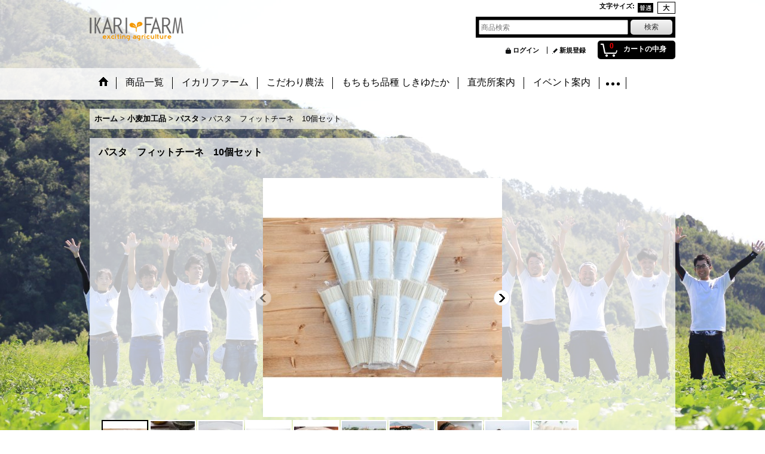

--- FILE ---
content_type: text/html; charset=UTF-8
request_url: https://www.ikarifarm.com/product/154
body_size: 12435
content:
<!DOCTYPE html><html lang="ja">
<head prefix="og: http://ogp.me/ns# fb: http://ogp.me/ns/fb# product: http://ogp.me/ns/product#">
    <meta charset="utf-8" />
    <title>環境こだわり農家イカリファームの直売所</title>
    <meta name="keywords" content="小麦加工品　sagraパスタ　国産小麦　地場産食材" />
    <meta name="description" content="イカリファーム直売所" />
    <meta property="og:url" content="https://www.ikarifarm.com/product/154" />
    <meta property="og:site_name" content="イカリファーム" />
    <meta property="og:title" content="パスタ　フィットチーネ　10個セット" />
    <meta property="og:description" content="イカリファームの近江八幡市産小麦100％♪もちもち食感と白い麺が珍しいパスタです！&amp;nbsp;原料の小麦粉はイカリファームの強力小麦粉100％！市内の学校給食や大手コンビニでも採用されている安心安全な…" />
    <meta property="og:type" content="product" />
    <meta property="og:image" content="https://www.ikarifarm.com/data/ikarifarm/product/20230627_6334d6.jpg" />
    <meta property="product:price:amount" content="3780" />
    <meta property="product:price:currency" content="JPY" />
    <meta property="product:product_link" content="https://www.ikarifarm.com/product/154" />
    <meta name="twitter:card" content="summary_large_image">
    <meta name="thumbnail" content="https://www.ikarifarm.com/data/ikarifarm/product/20230627_6334d6.jpg" />
    <link rel="alternate" type="application/rss+xml" title="RSS" href="https://www.ikarifarm.com/rss/rss.php" />
    <link rel="alternate" media="only screen and (max-width: 640px)" href="https://www.ikarifarm.com/phone/product/154" />
    <link rel="canonical" href="https://www.ikarifarm.com/product/154" />
    <link href="/res/layout001/style/public/font-awesome-4.7.0/css/font-awesome.min.css" rel="stylesheet" />
    <link href="https://www.ikarifarm.com/res/layout001/style/common.css?1698389121" rel="stylesheet" type="text/css" media="all" />
    <link href="https://www.ikarifarm.com/res/layout020/style/template.css?1811011534" rel="stylesheet" type="text/css" media="all" />
    <link href="https://www.ikarifarm.com/res/layout001/style/jquery.fancybox.css" rel="stylesheet" type="text/css" media="all" />
    <link href="https://www.ikarifarm.com/data/ikarifarm/pc/20160727155459865fd9.css?1469608595" rel="stylesheet" type="text/css" media="all" />
    <script src="https://www.ikarifarm.com/res/layout020/js/public/jquery.js?v=420213"></script>
    <script src="https://www.ikarifarm.com/res/layout020/js/underscore.js?v=3"></script>
    <script src="https://www.ikarifarm.com/res/layout020/js/flipsnap.min.js"></script>
    <script src="https://www.ikarifarm.com/res/layout020/js/pack/ocnk-min.js?1625028332"></script>
    <script src="https://www.ikarifarm.com/res/layout020/js/pack/ranking-tab-min.js?1625028310"></script>
    <script src="https://www.ikarifarm.com/res/layout020/js/pack/review-min.js?1457917658"></script>
<script async src="https://www.googletagmanager.com/gtag/js?id=UA-160624646-1"></script>
<script>
  window.dataLayer = window.dataLayer || [];
  function gtag(){dataLayer.push(arguments);}
  gtag('js', new Date());
  gtag('config', 'UA-160624646-1');
</script>

</head>

<body class="detail_page_body category27_detail_page_body category39_detail_page_body detail_new" id="detail_page_154">
<div id="container" class="jpn_version visitor bg_full">
<div id="inner_container"> 

    <header role="banner">
        <div id="header_container">
            <div id="header">

                <div id="inner_header">

                    <div id="header_top" class="fix_center clearfix">
                        <div id="copy" class="header_top_800">

                        </div>
                        <div id="header_font_setting">
                            <div class="font_setting">
                                <span class="set_font_title">文字サイズ<span class="colon">:</span></span>
                                <span class="set_font_normal"></span><span class="set_font_large"></span>
                            </div>
                        </div>
                    </div>

                    <div id="header_middle" class="fix_center clearfix">
                        <div id="shoplogo" itemscope="itemscope" itemtype="http://schema.org/Organization">
                            <a itemprop="url" href="https://www.ikarifarm.com">
                                <img itemprop="logo" src="https://www.ikarifarm.com/data/ikarifarm/image/20150916_69e439.png" width="200" height="40" alt="イカリファーム" />
                            </a>
                        </div>
                        <div id="search" itemscope="itemscope" itemtype="http://schema.org/WebSite">
                            <meta itemprop="url" content="https://www.ikarifarm.com" />
                            <form class="search_form" method="get" action="https://www.ikarifarm.com/product-list" role="search" itemprop="potentialAction" itemscope="itemscope" itemtype="http://schema.org/SearchAction">
                                <meta itemprop="target" content="https://www.ikarifarm.com/product-list/?keyword={keyword}" />
                                <input type="search" class="largesize searchform" name="keyword" value="" placeholder="商品検索" itemprop="query-input" />
                                <span class="global_btn"><input type="submit" class="searchinput btn_size_small btn_color_common" name="Submit" value="検索" /></span>
                            </form>
                        </div>
                    </div>

                    <div id="header_bottom" class="fix_center clearfix">
                        <div id="carttop">
                            <div class="shopping_cart_button has_cart_popup" data-empty-text="">
                                <div class="cartbtn">
                                    <a href="https://www.ikarifarm.com/cart">
                                        <span class="cartquantity">0</span>
                                        <span class="cartbtn_text">カートの中身</span>
                                    </a>
                                </div>
                            </div>
                        </div>

                        <div class="signin guestmember">
                            <div class="signin_box">
                                <ul>
                                    <li class="signin_top">
                                        <a href="https://www.ikarifarm.com/member-login" class="secure_link">ログイン</a>
                                    </li>
                                    <li class="register_top">
                                        <a href="https://www.ikarifarm.com/register" class="secure_link">新規登録</a>
                                    </li>
                                </ul>
                            </div>
                        </div>
                    </div>

                </div>

                <nav role="navigation">
                    <div id="header_navigation">
                        <div id="globalnavi" class="clearfix" data-drilldown="off">
                            <ul class="fix_center clearfix pre_load_nav dropdown">
                                <li class="header_nav h_home posleft">
                                    <a href="https://www.ikarifarm.com/" class="nav_link"><span class="nav_box"><img src="https://www.ikarifarm.com/res/layout020/img/navi_home_bg.gif" data-x2="https://www.ikarifarm.com/res/layout020/img/navi_home_bg_x2.gif" width="45" height="45" alt="ホーム" /></span></a>
                                </li>
                                <li class="header_nav h_category">
                                    <div class="header_category">
                                        <a href="javascript:void(0);" class="nav_link"><span class="nav_box">商品一覧</span></a>
                                    </div>
                                    <ul class="sub_menu">
                                        <li class="all_items">
                                            <div class="sub_menu_button">
                                                <a href="https://www.ikarifarm.com/product-list" class="item_list_link">全商品</a>
                                            </div>
                                        </li>
                                        <li class="h_maincategory13 has_image_list">
                                            <div class="sub_menu_button">
                                                <!-- one.content: しきゆたか -->
                                                <a href="https://www.ikarifarm.com/product-list/13" class="item_list_link">
                                                                                                        <div class="itemlist_categoryimage"><img src="https://www.ikarifarm.com/data/ikarifarm/_/70726f647563742f32303235303931365f3362666230642e6a70670036300000740066.jpg" width="30" height="30" alt></div>
                                                                                                        <span class="nav_text">しきゆたか</span>
                                                </a>
                                            </div>
                                        </li>
                                        <li class="h_maincategory20 has_image_list">
                                            <div class="sub_menu_button">
                                                <!-- one.content: みずかがみ -->
                                                <a href="https://www.ikarifarm.com/product-list/20" class="item_list_link">
                                                                                                        <div class="itemlist_categoryimage"><img src="https://www.ikarifarm.com/data/ikarifarm/_/70726f647563742f32303235303832355f3732343863652e6a70670036300000740066.jpg" width="30" height="30" alt></div>
                                                                                                        <span class="nav_text">みずかがみ</span>
                                                </a>
                                            </div>
                                        </li>
                                        <li class="h_maincategory24 has_image_list">
                                            <div class="sub_menu_button">
                                                <!-- one.content: にじのきらめき -->
                                                <a href="https://www.ikarifarm.com/product-list/24" class="item_list_link">
                                                                                                        <div class="itemlist_categoryimage"><img src="https://www.ikarifarm.com/data/ikarifarm/_/70726f647563742f32303236303131345f6661633966612e6a70670036300000740066.jpg" width="30" height="30" alt></div>
                                                                                                        <span class="nav_text">にじのきらめき</span>
                                                </a>
                                            </div>
                                        </li>
                                        <li class="h_maincategory15 has_image_list">
                                            <div class="sub_menu_button">
                                                <!-- one.content: コシヒカリ -->
                                                <a href="https://www.ikarifarm.com/product-list/15" class="item_list_link">
                                                                                                        <div class="itemlist_categoryimage"><img src="https://www.ikarifarm.com/data/ikarifarm/_/70726f647563742f32303235303931365f6365356665322e6a70670036300000740066.jpg" width="30" height="30" alt></div>
                                                                                                        <span class="nav_text">コシヒカリ</span>
                                                </a>
                                            </div>
                                        </li>
                                        <li class="h_maincategory18">
                                            <div class="sub_menu_button">
                                                <!-- one.content: 羽二重餅 -->
                                                <a href="https://www.ikarifarm.com/product-list/18" class="item_list_link">
                                                                                                        <span class="nav_text">羽二重餅</span>
                                                </a>
                                            </div>
                                        </li>
                                        <li class="h_maincategory19">
                                            <div class="sub_menu_button">
                                                <!-- one.content: 小麦粉 -->
                                                <a href="https://www.ikarifarm.com/product-list/19" class="item_list_link">
                                                                                                        <span class="nav_text">小麦粉</span>
                                                </a>
                                            </div>
                                        </li>
                                        <li class="h_maincategory22">
                                            <div class="sub_menu_button">
                                                <!-- one.content: クラフトビール -->
                                                <a href="https://www.ikarifarm.com/product-list/22" class="item_list_link">
                                                                                                        <span class="nav_text">クラフトビール</span>
                                                </a>
                                            </div>
                                        </li>
                                        <li class="h_maincategory28">
                                            <div class="sub_menu_button">
                                                <!-- one.content: 米加工品 -->
                                                <a href="javascript:void(0);" class="parent_category">
                                                                                                        <span class="nav_text">米加工品</span>
                                                </a>
                                            </div>
                                            <ul class="sub_menu">
                                                <li class="all_items">
                                                    <a href="https://www.ikarifarm.com/product-list/28" class="item_list_link">全商品 (米加工品)</a>
                                                </li>
                                                <li class="h_subcategory29 posbottom">
                                                    <a href="https://www.ikarifarm.com/product-list/29" class="item_list_link">
                                                                                                                <span class="nav_text">あられ</span>
                                                    </a>
                                                </li>
                                            </ul>
                                        </li>
                                        <li class="h_maincategory27">
                                            <div class="sub_menu_button">
                                                <!-- one.content: 小麦加工品 -->
                                                <a href="javascript:void(0);" class="parent_category">
                                                                                                        <span class="nav_text">小麦加工品</span>
                                                </a>
                                            </div>
                                            <ul class="sub_menu">
                                                <li class="all_items">
                                                    <a href="https://www.ikarifarm.com/product-list/27" class="item_list_link">全商品 (小麦加工品)</a>
                                                </li>
                                                <li class="h_subcategory30">
                                                    <a href="https://www.ikarifarm.com/product-list/30" class="item_list_link">
                                                                                                                <span class="nav_text">おせんべい</span>
                                                    </a>
                                                </li>
                                                <li class="h_subcategory39">
                                                    <a href="https://www.ikarifarm.com/product-list/39" class="item_list_link">
                                                                                                                <span class="nav_text">パスタ</span>
                                                    </a>
                                                </li>
                                                <li class="h_subcategory40 posbottom">
                                                    <a href="https://www.ikarifarm.com/product-list/40" class="item_list_link">
                                                                                                                <span class="nav_text">ビスコッティ</span>
                                                    </a>
                                                </li>
                                            </ul>
                                        </li>
                                        <li class="h_maincategory37">
                                            <div class="sub_menu_button">
                                                <!-- one.content: 大豆加工品 -->
                                                <a href="javascript:void(0);" class="parent_category">
                                                                                                        <span class="nav_text">大豆加工品</span>
                                                </a>
                                            </div>
                                            <ul class="sub_menu">
                                                <li class="all_items">
                                                    <a href="https://www.ikarifarm.com/product-list/37" class="item_list_link">全商品 (大豆加工品)</a>
                                                </li>
                                                <li class="h_subcategory38 posbottom">
                                                    <a href="https://www.ikarifarm.com/product-list/38" class="item_list_link">
                                                                                                                <span class="nav_text">無添加味噌</span>
                                                    </a>
                                                </li>
                                            </ul>
                                        </li>
                                        <li class="h_maincategory31">
                                            <div class="sub_menu_button">
                                                <!-- one.content: 野菜 -->
                                                <a href="https://www.ikarifarm.com/product-list/31" class="item_list_link">
                                                                                                        <span class="nav_text">野菜</span>
                                                </a>
                                            </div>
                                        </li>
                                        <li class="h_maincategory32">
                                            <div class="sub_menu_button">
                                                <!-- one.content: 雑貨 -->
                                                <a href="https://www.ikarifarm.com/product-list/32" class="item_list_link">
                                                                                                        <span class="nav_text">雑貨</span>
                                                </a>
                                            </div>
                                        </li>
                                    </ul>
                                </li>
                                <li class="header_nav h_page_1">
                                    <a href="https://www.ikarifarm.com/page/1" class="nav_link"><span class="nav_box">イカリファーム</span></a>
                                </li>
                                <li class="header_nav h_page_3">
                                    <a href="https://www.ikarifarm.com/page/3" class="nav_link"><span class="nav_box">こだわり農法</span></a>
                                </li>
                                <li class="header_nav h_page_11">
                                    <a href="https://www.ikarifarm.com/page/11" class="nav_link"><span class="nav_box">もちもち品種 しきゆたか</span></a>
                                </li>
                                <li class="header_nav h_page_22">
                                    <a href="https://www.ikarifarm.com/page/22" class="nav_link"><span class="nav_box">直売所案内</span></a>
                                </li>
                                <li class="header_nav h_page_26">
                                    <a href="https://www.ikarifarm.com/page/26" class="nav_link"><span class="nav_box">イベント案内</span></a>
                                </li>
                                <li class="header_nav h_help">
                                    <a href="https://www.ikarifarm.com/help" class="nav_link"><span class="nav_box">ご利用案内</span></a>
                                </li>
                                <li class="header_nav h_inquiry posright">
                                    <a href="https://www.ikarifarm.com/contact" class="nav_link secure_link"><span class="nav_box">お問い合わせ</span></a>
                                </li>
                            </ul>
                        </div>
                    </div>
                </nav>

            </div>        </div>
    </header>

    <div id="contents">
        <div id="inner_contents" class="fix_center clearfix">

<div id="pan">
    <ol class="breadcrumb_list" itemscope itemtype="https://schema.org/BreadcrumbList">
        <li class="breadcrumb_nav pannavi1" itemprop="itemListElement" itemscope itemtype="https://schema.org/ListItem">
            <a href="https://www.ikarifarm.com/" itemprop="item">
                <span class="breadcrumb_text" itemprop="name">ホーム</span>
            </a>
            <meta itemprop="position" content="1">
        </li>
        <li class="breadcrumb_nav pannavi2" itemprop="itemListElement" itemscope itemtype="https://schema.org/ListItem">
            <span class="gt">&gt;</span>
            <a href="https://www.ikarifarm.com/product-list/27" itemprop="item" class="item_list_link">
                <span class="breadcrumb_text" itemprop="name">小麦加工品</span>
            </a>
            <meta itemprop="position" content="2">
        </li>
        <li class="breadcrumb_nav pannavi3" itemprop="itemListElement" itemscope itemtype="https://schema.org/ListItem">
            <span class="gt">&gt;</span>
            <a href="https://www.ikarifarm.com/product-list/39" itemprop="item" class="item_list_link">
                <span class="breadcrumb_text" itemprop="name">パスタ</span>
            </a>
            <meta itemprop="position" content="3">
        </li>
        <li class="breadcrumb_nav" itemprop="itemListElement" itemscope itemtype="https://schema.org/ListItem">
            <span class="gt">&gt;</span>
                <span class="thispage" itemprop="name">パスタ　フィットチーネ　10個セット</span>
            <meta itemprop="position" content="4">
        </li>
    </ol>
</div>



            <div id="maincol1" role="main">
                <div id="main_container">
                    <article>
                        <div class="page_box itemdetail item_tax_reduce">


                            <div class="page_title">
                                <h1 class="detail_page_title">
                                    <span class="goods_name">パスタ　フィットチーネ　10個セット</span>
                                    <span class="model_number_info model_number" id="h_m_number"></span>
                                </h1>
                            </div>

                            <div class="page_contents detail_contents">
                                <div class="inner_page_contents">



<div class="layout400 layoutnfloat">

    <div class="main_photo_slide standard_slide">
        <div class="swipe_list" data-autoplay="off" data-cols="1" data-start="1" data-adjustment="min" data-current="current" data-padding="0" data-duration="350" data-pointer=".thumbnail li" data-event="mouseover" data-fade-in-fade-out="off" data-async="on">
            <div class="detail_item_photo use_thumbnail_pointer">
                <div class="list_item_table col1">
                    <ul class="list_item_row">
                        <li class="list_item_cell">
                            <div class="global_photo">
                                <a href="https://www.ikarifarm.com/data/ikarifarm/product/20230627_6334d6.jpg" class="item_image_box main_img_href" data-iteration="1" data-fancybox-group="main_img_group">
                                    <img src="https://www.ikarifarm.com/data/ikarifarm/_/70726f647563742f32303233303632375f3633333464362e6a7067003430300000660023666666666666.jpg"  data-x2="https://www.ikarifarm.com/data/ikarifarm/_/70726f647563742f32303233303632375f3633333464362e6a7067003830300000740023666666666666.jpg" width="400" height="400" id="main_img_1" alt="画像1: パスタ　フィットチーネ　10個セット" data-id=9817 />
                                </a>
                            </div>
                        </li>
                        <li class="list_item_cell">
                            <div class="global_photo">
                                <a href="https://www.ikarifarm.com/data/ikarifarm/product/20230627_5267fe.jpeg" class="item_image_box main_img_href" data-iteration="2" data-fancybox-group="main_img_group">
                                    <img src="https://www.ikarifarm.com/data/ikarifarm/_/70726f647563742f32303233303632375f3532363766652e6a706567003430300000660023666666666666.jpg"  data-x2="https://www.ikarifarm.com/data/ikarifarm/_/70726f647563742f32303233303632375f3532363766652e6a706567003830300000740023666666666666.jpg" width="400" height="400" id="main_img_2" alt="画像2: パスタ　フィットチーネ　10個セット" data-id=9819 />
                                </a>
                            </div>
                        </li>
                        <li class="list_item_cell loading_slide">
                            <div class="global_photo">
                                <a href="https://www.ikarifarm.com/data/ikarifarm/product/20230627_d73bec.jpg" class="item_image_box main_img_href" data-iteration="3" data-fancybox-group="main_img_group">
                                    <img src="https://www.ikarifarm.com/data/ikarifarm/_/70726f647563742f32303233303632375f6437336265632e6a70670037340000660023666666666666.jpg" alt="画像3: パスタ　フィットチーネ　10個セット" width="400" height="400" id="main_img_3" data-src="https://www.ikarifarm.com/data/ikarifarm/_/70726f647563742f32303233303632375f6437336265632e6a7067003430300000660023666666666666.jpg" data-x2="https://www.ikarifarm.com/data/ikarifarm/_/70726f647563742f32303233303632375f6437336265632e6a7067003830300000740023666666666666.jpg" data-id=9820/>
                                </a>
                            </div>
                        </li>
                        <li class="list_item_cell loading_slide">
                            <div class="global_photo">
                                <a href="https://www.ikarifarm.com/data/ikarifarm/product/20230627_634e56.jpg" class="item_image_box main_img_href" data-iteration="4" data-fancybox-group="main_img_group">
                                    <img src="https://www.ikarifarm.com/data/ikarifarm/_/70726f647563742f32303233303632375f3633346535362e6a70670037340000660023666666666666.jpg" alt="画像4: パスタ　フィットチーネ　10個セット" width="400" height="400" id="main_img_4" data-src="https://www.ikarifarm.com/data/ikarifarm/_/70726f647563742f32303233303632375f3633346535362e6a7067003430300000660023666666666666.jpg" data-x2="https://www.ikarifarm.com/data/ikarifarm/_/70726f647563742f32303233303632375f3633346535362e6a7067003830300000740023666666666666.jpg" data-id=9821/>
                                </a>
                            </div>
                        </li>
                        <li class="list_item_cell loading_slide">
                            <div class="global_photo">
                                <a href="https://www.ikarifarm.com/data/ikarifarm/product/20230627_287ee5.jpg" class="item_image_box main_img_href" data-iteration="5" data-fancybox-group="main_img_group">
                                    <img src="https://www.ikarifarm.com/data/ikarifarm/_/70726f647563742f32303233303632375f3238376565352e6a70670037340000660023666666666666.jpg" alt="画像5: パスタ　フィットチーネ　10個セット" width="400" height="400" id="main_img_5" data-src="https://www.ikarifarm.com/data/ikarifarm/_/70726f647563742f32303233303632375f3238376565352e6a7067003430300000660023666666666666.jpg" data-x2="https://www.ikarifarm.com/data/ikarifarm/_/70726f647563742f32303233303632375f3238376565352e6a7067003830300000740023666666666666.jpg" data-id=9822/>
                                </a>
                            </div>
                        </li>
                        <li class="list_item_cell loading_slide">
                            <div class="global_photo">
                                <a href="https://www.ikarifarm.com/data/ikarifarm/product/20230627_43cdc3.jpg" class="item_image_box main_img_href" data-iteration="6" data-fancybox-group="main_img_group">
                                    <img src="https://www.ikarifarm.com/data/ikarifarm/_/70726f647563742f32303233303632375f3433636463332e6a70670037340000660023666666666666.jpg" alt="画像6: パスタ　フィットチーネ　10個セット" width="400" height="400" id="main_img_6" data-src="https://www.ikarifarm.com/data/ikarifarm/_/70726f647563742f32303233303632375f3433636463332e6a7067003430300000660023666666666666.jpg" data-x2="https://www.ikarifarm.com/data/ikarifarm/_/70726f647563742f32303233303632375f3433636463332e6a7067003830300000740023666666666666.jpg" data-id=9823/>
                                </a>
                            </div>
                        </li>
                        <li class="list_item_cell loading_slide">
                            <div class="global_photo">
                                <a href="https://www.ikarifarm.com/data/ikarifarm/product/20230627_90a619.jpg" class="item_image_box main_img_href" data-iteration="7" data-fancybox-group="main_img_group">
                                    <img src="https://www.ikarifarm.com/data/ikarifarm/_/70726f647563742f32303233303632375f3930613631392e6a70670037340000660023666666666666.jpg" alt="画像7: パスタ　フィットチーネ　10個セット" width="400" height="400" id="main_img_7" data-src="https://www.ikarifarm.com/data/ikarifarm/_/70726f647563742f32303233303632375f3930613631392e6a7067003430300000660023666666666666.jpg" data-x2="https://www.ikarifarm.com/data/ikarifarm/_/70726f647563742f32303233303632375f3930613631392e6a7067003830300000740023666666666666.jpg" data-id=9824/>
                                </a>
                            </div>
                        </li>
                        <li class="list_item_cell loading_slide">
                            <div class="global_photo">
                                <a href="https://www.ikarifarm.com/data/ikarifarm/product/20230627_cf410d.jpg" class="item_image_box main_img_href" data-iteration="8" data-fancybox-group="main_img_group">
                                    <img src="https://www.ikarifarm.com/data/ikarifarm/_/70726f647563742f32303233303632375f6366343130642e6a70670037340000660023666666666666.jpg" alt="画像8: パスタ　フィットチーネ　10個セット" width="400" height="400" id="main_img_8" data-src="https://www.ikarifarm.com/data/ikarifarm/_/70726f647563742f32303233303632375f6366343130642e6a7067003430300000660023666666666666.jpg" data-x2="https://www.ikarifarm.com/data/ikarifarm/_/70726f647563742f32303233303632375f6366343130642e6a7067003830300000740023666666666666.jpg" data-id=9825/>
                                </a>
                            </div>
                        </li>
                        <li class="list_item_cell loading_slide">
                            <div class="global_photo">
                                <a href="https://www.ikarifarm.com/data/ikarifarm/product/20230627_4485ef.jpg" class="item_image_box main_img_href" data-iteration="9" data-fancybox-group="main_img_group">
                                    <img src="https://www.ikarifarm.com/data/ikarifarm/_/70726f647563742f32303233303632375f3434383565662e6a70670037340000660023666666666666.jpg" alt="画像9: パスタ　フィットチーネ　10個セット" width="400" height="400" id="main_img_9" data-src="https://www.ikarifarm.com/data/ikarifarm/_/70726f647563742f32303233303632375f3434383565662e6a7067003430300000660023666666666666.jpg" data-x2="https://www.ikarifarm.com/data/ikarifarm/_/70726f647563742f32303233303632375f3434383565662e6a7067003830300000740023666666666666.jpg" data-id=9826/>
                                </a>
                            </div>
                        </li>
                        <li class="list_item_cell loading_slide">
                            <div class="global_photo">
                                <a href="https://www.ikarifarm.com/data/ikarifarm/product/20230627_6abe41.jpg" class="item_image_box main_img_href" data-iteration="10" data-fancybox-group="main_img_group">
                                    <img src="https://www.ikarifarm.com/data/ikarifarm/_/70726f647563742f32303233303632375f3661626534312e6a70670037340000660023666666666666.jpg" alt="画像10: パスタ　フィットチーネ　10個セット" width="400" height="400" id="main_img_10" data-src="https://www.ikarifarm.com/data/ikarifarm/_/70726f647563742f32303233303632375f3661626534312e6a7067003430300000660023666666666666.jpg" data-x2="https://www.ikarifarm.com/data/ikarifarm/_/70726f647563742f32303233303632375f3661626534312e6a7067003830300000740023666666666666.jpg" data-id=9827/>
                                </a>
                            </div>
                        </li>
                    </ul>
                </div>
                <div class="detail_top_pointer">
                    <div class="pointer_box">
                        <span class="pointer_prev"></span>
                        <span class="pointer_next"></span>
                    </div>
                </div>
            </div>
            <div class="th80 thumbnail clearfix wide_thumbnail">
                <div class="thumbnail_list">
                    <ul>
                        <li class="thumbnail_listbox current" id="listbox_9817">
                            <a href="https://www.ikarifarm.com/data/ikarifarm/product/20230627_6334d6.jpg" class="thumbnail_image_link" id="main_group_1" data-fancybox-group="main_group">
                                <span class="thumbnail_image_box">
                                    <img src="https://www.ikarifarm.com/data/ikarifarm/_/70726f647563742f32303233303632375f3633333464362e6a70670037340000660023666666666666.jpg" data-x2="https://www.ikarifarm.com/data/ikarifarm/_/70726f647563742f32303233303632375f3633333464362e6a7067003134380000740023666666666666.jpg" alt="画像1: パスタ　フィットチーネ　10個セット (1)" id="thumbnail_9817" class="thumbnail_btn" width="74" height="74" data-retention="1" />
                                </span>
                            </a>
                        </li>
                        <li class="thumbnail_listbox" id="listbox_9819">
                            <a href="https://www.ikarifarm.com/data/ikarifarm/product/20230627_5267fe.jpeg" class="thumbnail_image_link" id="main_group_2" data-fancybox-group="main_group">
                                <span class="thumbnail_image_box">
                                    <img src="https://www.ikarifarm.com/data/ikarifarm/_/70726f647563742f32303233303632375f3532363766652e6a7065670037340000660023666666666666.jpg" data-x2="https://www.ikarifarm.com/data/ikarifarm/_/70726f647563742f32303233303632375f3532363766652e6a706567003134380000740023666666666666.jpg" alt="画像2: パスタ　フィットチーネ　10個セット (2)" id="thumbnail_9819" class="thumbnail_btn" width="74" height="74" data-retention="1" />
                                </span>
                            </a>
                        </li>
                        <li class="thumbnail_listbox" id="listbox_9820">
                            <a href="https://www.ikarifarm.com/data/ikarifarm/product/20230627_d73bec.jpg" class="thumbnail_image_link" id="main_group_3" data-fancybox-group="main_group">
                                <span class="thumbnail_image_box">
                                    <img src="https://www.ikarifarm.com/data/ikarifarm/_/70726f647563742f32303233303632375f6437336265632e6a70670037340000660023666666666666.jpg" data-x2="https://www.ikarifarm.com/data/ikarifarm/_/70726f647563742f32303233303632375f6437336265632e6a7067003134380000740023666666666666.jpg" alt="画像3: パスタ　フィットチーネ　10個セット (3)" id="thumbnail_9820" class="thumbnail_btn" width="74" height="74" data-retention="1" />
                                </span>
                            </a>
                        </li>
                        <li class="thumbnail_listbox" id="listbox_9821">
                            <a href="https://www.ikarifarm.com/data/ikarifarm/product/20230627_634e56.jpg" class="thumbnail_image_link" id="main_group_4" data-fancybox-group="main_group">
                                <span class="thumbnail_image_box">
                                    <img src="https://www.ikarifarm.com/data/ikarifarm/_/70726f647563742f32303233303632375f3633346535362e6a70670037340000660023666666666666.jpg" data-x2="https://www.ikarifarm.com/data/ikarifarm/_/70726f647563742f32303233303632375f3633346535362e6a7067003134380000740023666666666666.jpg" alt="画像4: パスタ　フィットチーネ　10個セット (4)" id="thumbnail_9821" class="thumbnail_btn" width="74" height="74" data-retention="1" />
                                </span>
                            </a>
                        </li>
                        <li class="thumbnail_listbox" id="listbox_9822">
                            <a href="https://www.ikarifarm.com/data/ikarifarm/product/20230627_287ee5.jpg" class="thumbnail_image_link" id="main_group_5" data-fancybox-group="main_group">
                                <span class="thumbnail_image_box">
                                    <img src="https://www.ikarifarm.com/data/ikarifarm/_/70726f647563742f32303233303632375f3238376565352e6a70670037340000660023666666666666.jpg" data-x2="https://www.ikarifarm.com/data/ikarifarm/_/70726f647563742f32303233303632375f3238376565352e6a7067003134380000740023666666666666.jpg" alt="画像5: パスタ　フィットチーネ　10個セット (5)" id="thumbnail_9822" class="thumbnail_btn" width="74" height="74" data-retention="1" />
                                </span>
                            </a>
                        </li>
                        <li class="thumbnail_listbox" id="listbox_9823">
                            <a href="https://www.ikarifarm.com/data/ikarifarm/product/20230627_43cdc3.jpg" class="thumbnail_image_link" id="main_group_6" data-fancybox-group="main_group">
                                <span class="thumbnail_image_box">
                                    <img src="https://www.ikarifarm.com/data/ikarifarm/_/70726f647563742f32303233303632375f3433636463332e6a70670037340000660023666666666666.jpg" data-x2="https://www.ikarifarm.com/data/ikarifarm/_/70726f647563742f32303233303632375f3433636463332e6a7067003134380000740023666666666666.jpg" alt="画像6: パスタ　フィットチーネ　10個セット (6)" id="thumbnail_9823" class="thumbnail_btn" width="74" height="74" data-retention="1" />
                                </span>
                            </a>
                        </li>
                        <li class="thumbnail_listbox" id="listbox_9824">
                            <a href="https://www.ikarifarm.com/data/ikarifarm/product/20230627_90a619.jpg" class="thumbnail_image_link" id="main_group_7" data-fancybox-group="main_group">
                                <span class="thumbnail_image_box">
                                    <img src="https://www.ikarifarm.com/data/ikarifarm/_/70726f647563742f32303233303632375f3930613631392e6a70670037340000660023666666666666.jpg" data-x2="https://www.ikarifarm.com/data/ikarifarm/_/70726f647563742f32303233303632375f3930613631392e6a7067003134380000740023666666666666.jpg" alt="画像7: パスタ　フィットチーネ　10個セット (7)" id="thumbnail_9824" class="thumbnail_btn" width="74" height="74" data-retention="1" />
                                </span>
                            </a>
                        </li>
                        <li class="thumbnail_listbox" id="listbox_9825">
                            <a href="https://www.ikarifarm.com/data/ikarifarm/product/20230627_cf410d.jpg" class="thumbnail_image_link" id="main_group_8" data-fancybox-group="main_group">
                                <span class="thumbnail_image_box">
                                    <img src="https://www.ikarifarm.com/data/ikarifarm/_/70726f647563742f32303233303632375f6366343130642e6a70670037340000660023666666666666.jpg" data-x2="https://www.ikarifarm.com/data/ikarifarm/_/70726f647563742f32303233303632375f6366343130642e6a7067003134380000740023666666666666.jpg" alt="画像8: パスタ　フィットチーネ　10個セット (8)" id="thumbnail_9825" class="thumbnail_btn" width="74" height="74" data-retention="1" />
                                </span>
                            </a>
                        </li>
                        <li class="thumbnail_listbox" id="listbox_9826">
                            <a href="https://www.ikarifarm.com/data/ikarifarm/product/20230627_4485ef.jpg" class="thumbnail_image_link" id="main_group_9" data-fancybox-group="main_group">
                                <span class="thumbnail_image_box">
                                    <img src="https://www.ikarifarm.com/data/ikarifarm/_/70726f647563742f32303233303632375f3434383565662e6a70670037340000660023666666666666.jpg" data-x2="https://www.ikarifarm.com/data/ikarifarm/_/70726f647563742f32303233303632375f3434383565662e6a7067003134380000740023666666666666.jpg" alt="画像9: パスタ　フィットチーネ　10個セット (9)" id="thumbnail_9826" class="thumbnail_btn" width="74" height="74" data-retention="1" />
                                </span>
                            </a>
                        </li>
                        <li class="thumbnail_listbox" id="listbox_9827">
                            <a href="https://www.ikarifarm.com/data/ikarifarm/product/20230627_6abe41.jpg" class="thumbnail_image_link" id="main_group_10" data-fancybox-group="main_group">
                                <span class="thumbnail_image_box">
                                    <img src="https://www.ikarifarm.com/data/ikarifarm/_/70726f647563742f32303233303632375f3661626534312e6a70670037340000660023666666666666.jpg" data-x2="https://www.ikarifarm.com/data/ikarifarm/_/70726f647563742f32303233303632375f3661626534312e6a7067003134380000740023666666666666.jpg" alt="画像10: パスタ　フィットチーネ　10個セット (10)" id="thumbnail_9827" class="thumbnail_btn" width="74" height="74" data-retention="1" />
                                </span>
                            </a>
                        </li>
                    </ul>
                </div>
            </div>

<script>
jQuery('.thumbnail').adjustPhoto({imageWrapSelector: '.thumbnail_image_box', useResizeEvent: true});
</script>

        </div>
    </div>


<script>
(function ($) {

    var $mainImgElem = $('.main_img_href');
    var mainImages = [
        {href: 'https://www.ikarifarm.com/data/ikarifarm/product/20230627_6334d6.jpg', title: ''},
        {href: 'https://www.ikarifarm.com/data/ikarifarm/product/20230627_5267fe.jpeg', title: ''},
        {href: 'https://www.ikarifarm.com/data/ikarifarm/product/20230627_d73bec.jpg', title: ''},
        {href: 'https://www.ikarifarm.com/data/ikarifarm/product/20230627_634e56.jpg', title: ''},
        {href: 'https://www.ikarifarm.com/data/ikarifarm/product/20230627_287ee5.jpg', title: ''},
        {href: 'https://www.ikarifarm.com/data/ikarifarm/product/20230627_43cdc3.jpg', title: ''},
        {href: 'https://www.ikarifarm.com/data/ikarifarm/product/20230627_90a619.jpg', title: ''},
        {href: 'https://www.ikarifarm.com/data/ikarifarm/product/20230627_cf410d.jpg', title: ''},
        {href: 'https://www.ikarifarm.com/data/ikarifarm/product/20230627_4485ef.jpg', title: ''},
        {href: 'https://www.ikarifarm.com/data/ikarifarm/product/20230627_6abe41.jpg', title: ''}];
    var $mainGroupElem = $('a[data-fancybox-group="main_group"]');
    var mainThumbnailAction = 'mouseover';
    if (globalObj.touchDevice || mainThumbnailAction === 'click') {
        $mainImgElem.click(function (e) {
            var options;
            var iteration = parseInt($(e.currentTarget).data('iteration'), 10) || '1';
            var index= 0;
            if (iteration) {
                index = iteration -1;
            }
            options = $.extend({}, globalObj.modalOptions, {index: index});
            e.preventDefault();
            $.fancybox.open(mainImages, options);
        });
        $mainGroupElem.click(function (e) {
            e.preventDefault();
        });
    } else {
        $mainGroupElem.fancybox(globalObj.modalOptions);
        $mainImgElem.on('click', function (e) {
            var iteration = $(e.currentTarget).data('iteration');
            $('#main_group_' + iteration).click();
            return false;
        });
    }
})(jQuery);
</script>


    <div class="detail_item_data" id="option">
        <div id="product_form_area">
            <div class="item_name first_product_part">
                <span class="goods_name">パスタ　フィットチーネ　10個セット</span>
                <span class="model_number_info model_number" id="m_number"></span>

            </div>

            <div class="common_icon">
                <img src="https://www.ikarifarm.com/res/layout020/img/icon_new.gif" data-x2="https://www.ikarifarm.com/res/layout020/img/icon_new_x2.gif" width="60" height="15" class="icon_new" alt="" />
            </div>

            <div class="detail_section price">
                <div class="price_section">
                    <p class="selling_price">
                        <span class="price_label" id="price_label">販売価格</span><span class="colon">:</span>
                        <span class="figure" id="pricech">3,780円</span><span class="tax_label">(税込)</span>                    </p>
                </div>

                <p class="delivery_option">
                    <span class="option_label">重量</span><span class="colon">:</span>
                    2ｋｇ
                </p>
                <p class="tax_option">
                    <span class="tax_option_target_reduce">この商品は軽減税率の対象です。</span>
                </p>

            </div>

            <div class="detail_section stock lowstock">
                在庫わずか
            </div>

            <form name="productadd" action="https://www.ikarifarm.com/product/154" id="productadd" method="post" class="product_form edit_form" novalidate="novalidate">

<input type="hidden" name="cart_add_154" value="t" />
<input type="hidden" name="cart_operation_page" value="product" />
                <div class="detail_section quantity">
                    <div id="quantity_item">
                        <div class="item_box">
                            <span class="quantity_label">数量</span><span class="colon">:</span>
                            <span id="purchase_qty"><select id="cart_addquantity_154" name="cart_addquantity_154">
	<option value="1" selected="selected">1</option>
	<option value="2">2</option>
	<option value="3">3</option>
	<option value="4">4</option>
	<option value="5">5</option>
	<option value="6">6</option>
	<option value="7">7</option>
	<option value="8">8</option>
	<option value="9">9</option>
</select></span>
                            <span id="cart_addquantity_154_status" class="form_status" style="display: none;"></span>
                        </div>
                    </div>
                </div>
                <div class="detail_section add_cart has_favorite_btn clearfix">
                    <span class="global_btn add_cart_btn">
                        <input id="submit_cart_input_btn" name="cart_add_btn" type="submit" value="カートに入れる" class="cartinput btn_size_xxlarge btn_color_emphasis" />
                    </span>
                    <span class="global_btn favorite_btn">
                        <a href="javascript:void(0);" data-id="154" class="favoriteinput btn_size_large btn_color_common">
                            お気に入り登録
                        </a>
                    </span>
                </div>
            </form>


        </div>
        <div class="item_desc">
            <div class="item_desc_text">
<p><span style="font-size: large; font-family: 'arial black', 'avant garde'; color: #ff0000;"><strong>イカリファームの近江八幡市産小麦100％♪<br /></strong></span></p><p><span style="font-size: large; font-family: 'arial black', 'avant garde'; color: #ff0000;"><strong>もちもち食感と白い麺が珍しいパスタです！</strong></span></p><hr /><p>&nbsp;</p><p>原料の小麦粉はイカリファームの<span style="color: #ff0000;">強力小麦粉100％！</span><span style="color: #ff0000;"><br /></span></p><p>市内の学校給食や大手コンビニでも採用されている安心安全な原料です。</p><p>&nbsp;</p><p><img src="https://www.ikarifarm.com/data/ikarifarm/product/20230627_2320b2.jpg" alt="" width="300" /></p><p>&nbsp;</p><p>日持ちのする乾麺でありながら、<span style="color: #ff0000;">生パスタのようなもちもちとした弾力！</span></p><p>デュラム小麦のツルツルした食感とは違った独特な食感をお楽しみ頂けます。</p><p>&nbsp;</p><p><br />麺の色は白っぽく、薄い色のソースに絡めた際には特に際立ちます。</p><p>&nbsp;</p><p><span style="color: #ff0000;">平麺タイプのフィットチーネは若い方や女性からの人気が高い商品です。</span></p><p><br />ソースが絡みやすく、クリームソースとの相性が抜群です。</p><p>&nbsp;</p><p>&nbsp;</p><p><img src="https://www.ikarifarm.com/data/ikarifarm/product/20230627_13ad0a.jpg" alt="" width="300" />　　<img src="https://www.ikarifarm.com/data/ikarifarm/product/20230627_43d3ed.jpg" alt="" width="300" /></p><p>&nbsp; &nbsp;</p><p>&nbsp;</p>
            </div>
        </div>

    </div>

</div>




<section>
    <div class="detail_other_photo">
        <div class="section_title">
            <h2>他の写真</h2>
        </div>
        <ul class="clearfix layout220">
            <li class="other_photo posright">
                <div class="other_item_data">
                    <div class="other_photo_desc">
名称：パスタ　フィットチーネ<br />
原材料名：小麦粉（滋賀県産）、食塩<br />
内容量：200ｇ<br />
賞味期限：袋に記載（製造日より１年）<br />
保存方法：高温多湿、直射日光を避けて保存して下さい<br />
<br />
使用原料に伴うアレルギー体質の方はご注意下さい。<br />
工場では、そばを含む製品を製造しております。
                    </div>
                </div>
            </li>
        </ul>
    </div>
</section>

<div class="layoutnfloat layout600">
    <div class="detail_item_data" id="b_option">
        <div id="b_product_form_area" class="item_form_bottom">
            <div class="item_name first_product_part">
                <span class="goods_name">パスタ　フィットチーネ　10個セット</span>
                <span class="model_number_info model_number" id="b_m_number"></span>

            </div>

            <div class="common_icon">
                <img src="https://www.ikarifarm.com/res/layout020/img/icon_new.gif" data-x2="https://www.ikarifarm.com/res/layout020/img/icon_new_x2.gif" width="60" height="15" class="icon_new" alt="" />
            </div>

            <div class="detail_section price">
                <div class="price_section">
                    <p class="selling_price">
                        <span class="price_label" id="b_price_label">販売価格</span><span class="colon">:</span>
                        <span class="figure" id="b_pricech">3,780円</span><span class="tax_label">(税込)</span>                    </p>
                </div>

                <p class="delivery_option">
                    <span class="option_label">重量</span><span class="colon">:</span>
                    2ｋｇ
                </p>
                <p class="tax_option">
                    <span class="tax_option_target_reduce">この商品は軽減税率の対象です。</span>
                </p>

            </div>

            <div class="detail_section stock lowstock">
                在庫わずか
            </div>

            <form name="productadd" action="https://www.ikarifarm.com/product/154" id="b_productadd" method="post" class="product_form edit_form" novalidate="novalidate">

<input type="hidden" name="cart_add_154" value="t" />
<input type="hidden" name="cart_operation_page" value="product" />
                <div class="detail_section quantity">
                    <div id="b_quantity_item">
                        <div class="item_box">
                            <span class="quantity_label">数量</span><span class="colon">:</span>
                            <span id="b_purchase_qty"><select id="b_cart_addquantity_154" name="cart_addquantity_154">
	<option value="1" selected="selected">1</option>
	<option value="2">2</option>
	<option value="3">3</option>
	<option value="4">4</option>
	<option value="5">5</option>
	<option value="6">6</option>
	<option value="7">7</option>
	<option value="8">8</option>
	<option value="9">9</option>
</select></span>
                            <span id="b_cart_addquantity_154_status" class="form_status" style="display: none;"></span>
                        </div>
                    </div>
                </div>
                <div class="detail_section add_cart has_favorite_btn formbottom clearfix">
                    <span class="global_btn add_cart_btn">
                        <input id="b_submit_cart_input_btn" name="cart_add_btn" type="submit" value="カートに入れる" class="cartinput btn_size_xxlarge btn_color_emphasis" />
                    </span>
                    <span class="global_btn favorite_btn">
                        <a href="javascript:void(0);" data-id="154" class="favoriteinput btn_size_large btn_color_common">
                            お気に入り登録
                        </a>
                    </span>
                </div>
            </form>


        </div>
    </div>
</div>

                                    </div>
                                </div>

                                <section>
                                    <div class="review_list">
                                        <div class="section_title recent_review_title">
                                            <h2>レビュー</h2>
                                        </div>
                                        <div class="detail_review_header clearfix">
                                            <div class="review_number no_review"><span class="review_number"><span class="number">0</span><span class="count_suffix">件のレビュー</span></span></div>
                                        </div>
<div class="inner_review_list" id="inner_review_list">
    <ul class="review_list_area">
    </ul>
</div>
                                    </div>
                                </section>

<script>
    jQuery(function () {
        sharedTool.setGroupPopupImage('.review_list_area', '.review_user_image', globalObj.modalOptions, false);
    });
</script>







                        </div>

                    </article>
                </div>
            </div>



        </div>
    </div>


</div>

<footer>
<div id="pagetop">
    <div id="inner_pagetop" class="fix_center"><a href="#container" class="to_pagetop">ページトップへ</a></div>
</div>

<div id="footer">

    <div id="globalnavi_footer">
        <div class="fix_center column_layout column4 clearfix">
            <div class="footer_navi_box footer_navi_box_left">
                <ul class="footer_navi_left">
                    <li class="footer_navi f_home">
                        <div class="footer_navi_row">
                            <a href="https://www.ikarifarm.com/" class="footer_navi_link">ホーム</a>
                        </div>
                    </li>
                    <li class="footer_navi f_register">
                        <div class="footer_navi_row">
                            <a href="https://www.ikarifarm.com/register" class="footer_navi_link secure_link">新規登録</a>
                        </div>
                    </li>
                    <li class="footer_navi f_cart">
                        <div class="footer_navi_row">
                            <a href="https://www.ikarifarm.com/cart" class="footer_navi_link">ショッピングカート</a>
                        </div>
                    </li>
                    <li class="footer_navi f_signin">
                        <div class="footer_navi_row">
                            <a href="https://www.ikarifarm.com/member-login" class="footer_navi_link secure_link">ログイン</a>
                        </div>
                    </li>
                </ul>
            </div>
            <div class="footer_navi_box">
                <ul class="footer_navi_center">
                    <li class="footer_navi f_page_1">
                        <div class="footer_navi_row">
                            <a href="https://www.ikarifarm.com/page/1" class="footer_navi_link">イカリファーム</a>
                        </div>
                    </li>
                    <li class="footer_navi f_page_3">
                        <div class="footer_navi_row">
                            <a href="https://www.ikarifarm.com/page/3" class="footer_navi_link">こだわり農法</a>
                        </div>
                    </li>
                </ul>
            </div>
            <div class="footer_navi_box">
                <ul class="footer_navi_center">
                    <li class="footer_navi f_news">
                        <div class="footer_navi_row">
                            <a href="https://www.ikarifarm.com/news" class="footer_navi_link">今日の徒然日記</a>
                        </div>
                    </li>
                    <li class="footer_navi f_newitem">
                        <div class="footer_navi_row">
                            <a href="https://www.ikarifarm.com/new" class="footer_navi_link item_list_link">新着商品</a>
                        </div>
                    </li>
                    <li class="footer_navi f_category">
                        <div class="footer_navi_row">
                            <a href="https://www.ikarifarm.com/category" class="footer_navi_link">商品一覧</a>
                        </div>
                    </li>
                </ul>
            </div>
            <div class="footer_navi_box footer_navi_box_right">
                <ul class="footer_navi_right">
                    <li class="footer_navi f_legal">
                        <div class="footer_navi_row">
                            <a href="https://www.ikarifarm.com/info" class="footer_navi_link">特定商取引法表示</a>
                        </div>
                    </li>
                    <li class="footer_navi f_help">
                        <div class="footer_navi_row">
                            <a href="https://www.ikarifarm.com/help" class="footer_navi_link">ご利用案内</a>
                        </div>
                    </li>
                    <li class="footer_navi f_inquiry">
                        <div class="footer_navi_row">
                            <a href="https://www.ikarifarm.com/contact" class="footer_navi_link secure_link">お問い合わせ</a>
                        </div>
                    </li>
                </ul>
            </div>
        </div>
    </div>

    <div class="fix_center" id="inner_footer">
        <div id="phonesite" class="phonesite">
            <span class="phone_site_link" data-always="on">スマートフォンサイト</span>
        </div>
    </div>

</div>
</footer>

    <div id="photo">
        <div class="bg_images" data-duration="2000" data-shuffle="off" data-src="https://www.ikarifarm.com/data/ikarifarm/image/high.quality/20191014_82a0da.JPG"></div>
    </div>
</div>

<script>
var xmlUrl = "https://www.ikarifarm.com" + "/xml.php";
var xmlSecureUrl = "https://www.ikarifarm.com" + "/xml.php";
var OK_icon_src = 'https://www.ikarifarm.com/res/layout020/img/all/icon_ok' + (1 < globalObj.pixelRatio ? '_x2' : '') + '.png';
var NG_icon_src = 'https://www.ikarifarm.com/res/layout020/img/all/icon_caution' + (1 < globalObj.pixelRatio ? '_x2' : '') + '.png';
var CURPLACE = 'product';
var MSG_INPUT = '入力してください。';
var MSG_SELECT = '選択してください。';
var MSG_NUMERIC1 = '半角数字で正しく入力してください。';
var MSG_MAX_LENGTH = '%s文字以内で入力してください。';
var MSG_ADDRESS = {
    'japan1': '(市区町村郡)', 'japan2': '(町名・番地)', 'japan3': '(マンション・ビル名・部屋番号)',
    'oversea1': '(Street address)', 'oversea2': '(Apt./Bldg. No.)', 'oversea3': '(City, State/Province)'
};
var phoneUrl = 'https://www.ikarifarm.com/phone/product/154';
var browserType = null;
globalObj.language = 'Japanese';
globalObj.closeIcon = globalObj.closeIcon ? globalObj.closeIcon : 'https://www.ikarifarm.com/res/layout020/img/dropdown_close.png';
globalObj.noImageLabel = '写真が見つかりません';
globalObj.closeLabel = '閉じる';
globalObj.home = 'https://www.ikarifarm.com';
globalObj.b = 'https://www.ikarifarm.com';
globalObj.productListCondition = {};
globalObj.subCategorySelectDefaultLabel = '全商品';
globalObj.productCategoryNames = {"13":{"id":"13","name":"\u3057\u304d\u3086\u305f\u304b","photo":"20250916_3bfb0d.jpg","photo_url":"https:\/\/www.ikarifarm.com\/data\/ikarifarm\/_\/70726f647563742f32303235303931365f3362666230642e6a70670036300000740066.jpg","photo_width":30,"photo_height":30,"display_photo_in_header_nav":"t","display_photo_in_side_nav":"t","display_photo_in_product_list":"t","order":0},"20":{"id":"20","name":"\u307f\u305a\u304b\u304c\u307f","photo":"20250825_7248ce.jpg","photo_url":"https:\/\/www.ikarifarm.com\/data\/ikarifarm\/_\/70726f647563742f32303235303832355f3732343863652e6a70670036300000740066.jpg","photo_width":30,"photo_height":30,"display_photo_in_header_nav":"t","display_photo_in_side_nav":"t","display_photo_in_product_list":"t","order":1},"24":{"id":"24","name":"\u306b\u3058\u306e\u304d\u3089\u3081\u304d","photo":"20260114_fac9fa.jpg","photo_url":"https:\/\/www.ikarifarm.com\/data\/ikarifarm\/_\/70726f647563742f32303236303131345f6661633966612e6a70670036300000740066.jpg","photo_width":30,"photo_height":30,"display_photo_in_header_nav":"t","display_photo_in_side_nav":"t","display_photo_in_product_list":"t","order":2},"15":{"id":"15","name":"\u30b3\u30b7\u30d2\u30ab\u30ea","photo":"20250916_ce5fe2.jpg","photo_url":"https:\/\/www.ikarifarm.com\/data\/ikarifarm\/_\/70726f647563742f32303235303931365f6365356665322e6a70670036300000740066.jpg","photo_width":30,"photo_height":30,"display_photo_in_header_nav":"t","display_photo_in_side_nav":"t","display_photo_in_product_list":"t","order":3},"18":{"id":"18","name":"\u7fbd\u4e8c\u91cd\u9905","photo":null,"photo_url":null,"photo_width":60,"photo_height":60,"display_photo_in_header_nav":"t","display_photo_in_side_nav":"t","display_photo_in_product_list":"t","order":4},"19":{"id":"19","name":"\u5c0f\u9ea6\u7c89","photo":null,"photo_url":null,"photo_width":60,"photo_height":60,"display_photo_in_header_nav":"t","display_photo_in_side_nav":"t","display_photo_in_product_list":"t","order":5},"22":{"id":"22","name":"\u30af\u30e9\u30d5\u30c8\u30d3\u30fc\u30eb","photo":null,"photo_url":null,"photo_width":60,"photo_height":60,"display_photo_in_header_nav":"t","display_photo_in_side_nav":"t","display_photo_in_product_list":"t","order":6},"28":{"id":"28","name":"\u7c73\u52a0\u5de5\u54c1","photo":null,"photo_url":null,"photo_width":60,"photo_height":60,"display_photo_in_header_nav":"t","display_photo_in_side_nav":"t","display_photo_in_product_list":"t","order":7,"sub":{"29":{"id":"29","name":"\u3042\u3089\u308c","photo":null,"photo_url":null,"photo_width":60,"photo_height":60,"display_photo_in_header_nav":"t","display_photo_in_side_nav":"t","display_photo_in_product_list":"t","order":0}}},"27":{"id":"27","name":"\u5c0f\u9ea6\u52a0\u5de5\u54c1","photo":null,"photo_url":null,"photo_width":60,"photo_height":60,"display_photo_in_header_nav":"t","display_photo_in_side_nav":"t","display_photo_in_product_list":"t","order":8,"sub":{"30":{"id":"30","name":"\u304a\u305b\u3093\u3079\u3044","photo":null,"photo_url":null,"photo_width":60,"photo_height":60,"display_photo_in_header_nav":"t","display_photo_in_side_nav":"t","display_photo_in_product_list":"t","order":0},"39":{"id":"39","name":"\u30d1\u30b9\u30bf","photo":null,"photo_url":null,"photo_width":60,"photo_height":60,"display_photo_in_header_nav":"f","display_photo_in_side_nav":"f","display_photo_in_product_list":"f","order":1},"40":{"id":"40","name":"\u30d3\u30b9\u30b3\u30c3\u30c6\u30a3","photo":null,"photo_url":null,"photo_width":60,"photo_height":60,"display_photo_in_header_nav":"f","display_photo_in_side_nav":"f","display_photo_in_product_list":"f","order":2}}},"37":{"id":"37","name":"\u5927\u8c46\u52a0\u5de5\u54c1","photo":null,"photo_url":null,"photo_width":60,"photo_height":60,"display_photo_in_header_nav":"t","display_photo_in_side_nav":"t","display_photo_in_product_list":"t","order":9,"sub":{"38":{"id":"38","name":"\u7121\u6dfb\u52a0\u5473\u564c","photo":null,"photo_url":null,"photo_width":60,"photo_height":60,"display_photo_in_header_nav":"t","display_photo_in_side_nav":"t","display_photo_in_product_list":"t","order":0}}},"31":{"id":"31","name":"\u91ce\u83dc","photo":null,"photo_url":null,"photo_width":60,"photo_height":60,"display_photo_in_header_nav":"t","display_photo_in_side_nav":"t","display_photo_in_product_list":"t","order":10},"32":{"id":"32","name":"\u96d1\u8ca8","photo":null,"photo_url":null,"photo_width":60,"photo_height":60,"display_photo_in_header_nav":"t","display_photo_in_side_nav":"t","display_photo_in_product_list":"t","order":11}};
globalObj.productGroupNameList = {};
globalObj.closeInnerIcon = '<img src="https://www.ikarifarm.com/res/layout020/img/all/inner_close.png" width="20" height="20" alt="画面を閉じる" />';
globalObj.calendarLastUpdate = '1719046123';
globalObj.productLastUpdate = '1769088092';
globalObj.favoriteLastUpdate = '0';
globalObj.isRankingNumbersOnly = true;
globalObj.allPageSecure = true;
</script>
<script type="text/template" id="ajax_item_wrap_template">
<section>
    <div class="item_box ajax_item_box">
        <div class="section_title">
            <h2><%= title %></h2>
        </div>
        <div class="ajax_comment"></div>
        <div class="ajax_contents">
            <div class="item_list layout_photo">
                <div class="ajax_list_box" data-position="<%- position %>" data-pointer="<%- pointer %>" data-duration="<%- duration %>" data-interval="<%- interval %>" data-adjustment="<%- adjustment %>" data-autoplay="<%- autoplay %>" data-cols="<%- cols %>" data-async="<%- asyncImage %>">
                    <div class="ajax_itemlist_box list_item_table loading"></div>
                </div>
            </div>
        </div>
    </div>
</section>
</script>
<script type="text/template" id="cart_popup_template" data-count="0">
<div class="cartcontents">
    <ul>
        <li class="cart_empty">
            <div class="text_data"><a href="https://www.ikarifarm.com/cart">カート</a>は空です。</div>
        </li>
    </ul>
</div>
</script>
<script type="text/template" id="overlay_template">
<div class="overlay_area">
    <div class="overlay_front">
        <div class="inner_overlay_front">
            <div class="modal_skin clearfix">
<%= inner_skin %>
            </div>
<%= close_btn %>
        </div>
    </div>
</div>
</script>
<script type="text/template" id="product_form_template" data-wrap-class="overlay_product">
<div class="detail_page_body">
    <div class="page_box">
        <div class="detail_item_data clearfix">
<%= product_form %>
        </div>
    </div>
</div>
</script>
<script type="text/template" id="alert_template">
<div class="alert_form">
    <div class="alert_message">
        <%= message %>
    </div>
    <div class="overlay_alert_close">
        <div class="btn_box">
            <div class="form_btn">
                <span class="global_btn">
                    <input type="button" class="yesinput btn_size_large btn_color_emphasis close_link" value="はい" />
                </span>
            </div>
        </div>
    </div>
</div>
<div class="alert_close overlay_close">
    <a href="javascript:void(0);" class="close_link global_link">閉じる</a>
</div>
</script>
<script>
var LOAD_icon_src = 'https://www.ikarifarm.com/res/layout020/img/load_icon' + (1 < globalObj.pixelRatio ? '_x2' : '') + '.gif';
var SEARCH_icon_src = 'https://www.ikarifarm.com/res/layout020/img/all/indicator_line.gif';
var LBL_REQUIRED = '<abbr class="require" title="必須入力項目">*</abbr>';
var MSG_INPUT2 = '正しく入力してください。';
var MSG_CARD_SYSERROR = 'ただいまクレジット決済をご利用いただけません。お手数ですがショップへお問い合わせください。';
var MSG_NOPOST = '該当の郵便番号は見つかりませんでした。';
var MSG_BANCHI = '番地を入力してください。';
var MSG_NUMERIC2 = '8～20文字の半角英数字記号 !#$%&()*+,-./:;<=>?@[]^_`{|}~ で入力してください。';
var MSG_NUMERIC5 = '半角数字、記号（「.」「+」「-」「(」「)」）とスペースで正しく入力してください。';
var MSG_NUMERIC6 = '半角数字で正しく入力してください。(ハイフン可)';
var MSG_NOMATCH = '一致しません。';
var MSG_CONFIRM = 'ご確認の上、チェックを入れてください。';
var MSG_OVERLAP = '既にこのメールアドレスでは登録されています。';
var MSG_PREF = '国と都道府県の組み合わせが正しくありません。';
var MSG_KATAKANA = '全角カタカナで入力してください。';
var MSG_UNLOAD = '入力したデータは保存されていません。';
var MSG_BIRTHDAY = '日付を正しく選択してください。';
var ERROR_CLASS = 'form_error';
var ERROR_COMMON = 'ご入力内容に不備がございます。下記項目をご確認ください。';
var errorMsg = '';
var OK_icon = '<img class="vami" width="16" height="16" src="' + OK_icon_src + '" alt="" />';
var NG_icon = '<img class="vami" width="16" height="16" src="' + NG_icon_src + '" alt="" />';
var loadingDisplay = '<img src="' + SEARCH_icon_src + '" width="13" height="13" class="icon_loading" />';
var errorStatusPrefix = '<span class="error_status">';
var errorStatusSuffix = '</span>';
var messageBr = '';
globalObj.closeBtnHtml = '<a class="close_btn_box" href="javascript:void(0);"><span class="close_btn"><img width="20" height="20" alt="閉じる" title="閉じる" src="https://www.ikarifarm.com/res/layout020/img/all/inner_close.png" /></span></a>';

jQuery(function() {
    jQuery('.searchform').attr({autosave: 'https://www.ikarifarm.com', results: 10});
    globalObj.preloadImage([
        OK_icon_src,
        NG_icon_src,
        LOAD_icon_src,
        'https://www.ikarifarm.com/res/layout020/img/btn_winclose_o.png',
        'https://www.ikarifarm.com/res/layout020/img/btn_winclose_x2.png'
    ]);
});

</script>
<script src="https://www.ikarifarm.com/res/layout020/js/form-check.js?1407393716"></script>
<script src="https://www.ikarifarm.com/res/layout020/js/public/form-check-common.js?1692671229"></script>
<script type="text/javascript">

globalObj.setModalWindowProductForm = function (wrapSelector) {
    var closeBtnHtml = '<a class="close_btn_box" href="javascript:void(0);"><span class="close_btn"><img width="20" height="20" alt="キャンセル" title="キャンセル" src="https://www.ikarifarm.com/res/layout020/img/all/inner_close.png" /></span></a>';
    var areaWrapSelector = wrapSelector ? wrapSelector : '.itemlist_box, .history_data, .itemreview';
    new sharedTool.Overlay({
        mode: 'cart_add',
        requestUrl: xmlUrl + '?go=shopping-cart-change',
        areaWrapSelector: areaWrapSelector,
        overlayBtnSelector: '.open_modal_window_product_form[data-id]',
        disabledOverlayBtnWrapSelector: '',
        closeBtnHtml: closeBtnHtml
    });
};

</script>

<script>
globalObj.setFavoriteAddButton = function () {
    new sharedTool.Overlay({
        mode: 'favorite_add',
        areaWrapSelector  : '.has_favorite_btn',
        completionStatus: '',
        requestUrl: xmlUrl + '?go=favorite-addition',
        overlayBtnSelector: '.favoriteinput[data-id], .favoriteinput_image_link[data-id]',
        closeBtnHtml: globalObj.closeBtnHtml
    });
};
</script>


<script async src="https://www.google.com/recaptcha/api.js"></script>


<script>
var pConf = {};
(function (pConf) {
    pConf.html5 = true;    pConf.phone = false;
    pConf.lang = 'ja';
    pConf.customFlag = false;
    pConf.variationFlag = false;
    pConf.variProductFlag = false;
    pConf.specialQuantityError = false;
    pConf.editForm = false;
    pConf.isDefaultAllVariationSelected = false;
    pConf.formError = false;
    pConf.productId = '154';
    pConf.qtyName = 'cart_addquantity_154';
    pConf.bottomForm = true;
    pConf.check = true;    pConf.maxQuantity = 9;
    pConf.maxQtyErrorMsg = '%s個までしか購入いただけません。';
    pConf.variationImageTrigger = 'mouseover';     pConf.errorBox = function () { return jQuery('.form_error, .form_error_block').length; };
})(pConf);
jQuery('textarea.xxlargesize').autoFitTextareaHeight();
globalObj.changeNumberInputType('#purchase_qty input, #b_purchase_qty input', false);
</script>
<script src="https://www.ikarifarm.com/res/dist/product-form.js?v=2"></script>
<script>
pObj.init();
</script>


<script>
(function () {
    if (jQuery.fn.autoBoxHeight) {
        jQuery('.detail_other_photo').autoBoxHeight({
            boxSelector       : '.other_item_data',
            photoSelector     : '.global_photo',
            textSelector      : '.other_photo_desc',
            clickEventSelector: '.set_font_normal, .set_font_large',
            liquid            : true
        });
    }
})();
</script>


<script>
(function () {
    globalObj.addProductHistoryId('154');
})();
</script>

<script>

jQuery(function() {
    // icon setting
    globalObj.reviewSetting.init(
        '', '',
        'https://www.ikarifarm.com/res/layout020',
        'pcHtml5'
    );
    // reviewVote
    globalObj.reviewVote.setEvent(
        '#inner_review_list',
        'https://www.ikarifarm.com/xml.php',
        'ご投票ありがとうございます。',
        '通信エラー',
        'https://www.ikarifarm.com'
    );
});

</script>
<script>
    
    globalObj.showReadMoreText = '続きを読む';
    
</script>

</body>
</html>


--- FILE ---
content_type: text/css
request_url: https://www.ikarifarm.com/res/layout020/style/template.css?1811011534
body_size: 2612
content:
@charset "utf-8";
/* CSS Document */

#header_bottom .wishlist {
	border-left: 1px solid #000000;
}

.wishlist A {
    background-image: url(img/icon_wishlist.gif);
}

/*-----------------------------------------------------------*/
@media only screen and (-webkit-min-device-pixel-ratio: 1.5),
only screen and (min-resolution: 144dpi) {
    /*-----------------------------------------------------------*/
    .wishlist A {
        background-image: url(img/icon_wishlist_x2.gif);
        background-size: 15px 15px;
    }
    /*-----------------------------------------------------------*/
}

.side_signin .signin .wishlist A:hover {
    background-color: #F5F5F5;
}

.favoritelist_contents .sort_number {
    border-left: none;	
}

.bulk_mode .bulk_list_setting,
.bulk_mode .wishlist_bulk {
    border-bottom: 1px solid #000000;
}

.bulk_check_box {
    background-color: #F5F5F5;
}

.delete_btn {
    width: 20px;
    height: 20px;
    background-image: url(img/btn_winclose.png);
}

.delete_btn:hover {
    background-image: url(img/btn_winclose_o.png);
    background-color: transparent;
}

/*-----------------------------------------------------------*/
@media only screen and (-webkit-min-device-pixel-ratio: 1.5),
only screen and (min-resolution: 144dpi) {
    /*-----------------------------------------------------------*/
    .delete_btn {
        background-image: url(img/btn_winclose_x2.png);
        background-size: 20px 20px;
    }

    .delete_btn:hover {
        background-image: url(img/btn_winclose_o_x2.png);
        background-size: 20px 20px;
    }

    /*-----------------------------------------------------------*/
}

.overlay_area .modal_skin {
    background-color: #FFFFFF;
	border: 1px solid #E0DFE3;
}

.bulk_mode .fixed_bottom {
    background-color: #F5F5F5;
    border-top: #000000 solid 1px;
}

.item_registration_date {
    color: #333333;
}

.item_memo_title {
    color: #000000;
}

.item_memo_text {
    border: 1px solid #000000;
    color: #000000;
}

.quasi_link {
    color: #000000;
}

.quasi_link:hover {
    color: #666666;
}

/*************************************************************/

.category_list li ul li ul li A {
    padding: 5px 5px 5px 33px;
    background-position: 18px 6px;
    font-weight: normal;
}

.category_list li ul li ul li {
	background-color: #FFFFFF;
    border-top: 1px solid #E0DFE3;
    border-bottom: none;
}

.side_category_popup .hover .subcategories .parentcategory A {
    background-color: transparent;	
}

.side_category_popup .hover .subcategories .parentcategory A:hover {
    background-color: #F5F5F5;
    font-weight: bold;
}

#leftcol .side_category_popup .sub_category_box .sub_category_box {
    left: 238px;
}

#rightcol .side_category_popup .sub_category_box .sub_category_box {
    right: 238px;
}

/*************************************************************/

.calendar_data {
    padding: 15px 0px;
}

.cal_month {
    padding-bottom: 15px;
	text-align: center;
}

.cal_month .prev_month,
.cal_month .next_month,
.cal_month .this_month {
    padding: 0px 10px;
}

.cal_month span.prev_month,
.cal_month span.next_month {
	padding: 0px 5px;
	font-weight: bold;
	cursor: pointer;
}

.cal_month span.prev_month:hover,
.cal_month span.next_month:hover {
	opacity:0.5;
    filter: alpha(opacity=50);
}

.this_month {
	font-size: 116%;
	font-weight: bold;
}

.side_col .this_month {
	font-size: 13px;
}

.calendar_data .data_table th.cell_header,
.calendar_data .data_table td.cell_data {
    border: 1px solid #666666;
}

.calendar_data .cal_day_header {
	font-size: 85%;
}

.calendar_data .data_table .cal_day_cell {
	width: 14%;
    height: 60px;
	vertical-align: top;
}

.sun .cal_day {
    color: #CC0000;	
}

.sat .cal_day {
    color: #3399CC;	
}

.calendar_data .today {
	font-weight: bold;
}

.event_list li {
    border-bottom: 1px solid #666666;	
}

.event_data {
    padding: 10px 0px;	
}

.event_name {
	font-size: 85%;
    font-weight: bold;
	line-height: normal;
}

div.event_icon {
    text-align: center;	
}

div.event_icon img {
    margin: 0px 1px;
}

span.event_icon {
    margin-right: 5px;	
}

.calendar_data .holiday,
.holiday_icon {
    background-color: #FBFAEA;	
}

.holiday_icon {
    border: 1px solid #666666;
	display: inline-block;
	width: 15px;
	height: 15px;
}

.event_desc {
    font-size: 93%;
	padding: 5px;	
}

.side_col .cal_day {
    font-size: 85%;	
}

.side_col .data_table th.cell_header,
.side_col .data_table td.cell_data {
   padding: 2px;
}

.side_col .calendar_data .data_table .cal_day_cell {
    height: auto;
}

/*************************************************************/
/* whatnew diary category */

.pwhatnew_contents .article_title,
.pdiary_contents .article_title {
    border-bottom: 1px solid #000000;
    padding: 15px 5px;
    font-size: 123.1%;
    font-weight: bold;
}

.back_number {
    padding: 10px 10px 0px;
}

.diary_data {
    padding: 15px;
}

.side_box .diary_photo {
    text-align: center;
}

.top_page_body .diary_data .article_date {
    font-weight: normal;    
}

/* メインカテゴリ、グループ背景 */
.articlenav_list li {
    background-color: #F5F5F5;
	margin-bottom: 1px;
    position: relative;
}

.bg_full .articlenav_list li {
    background-image: url(img/contents_bg.png);
	background-color: transparent;
}

.articlenav_list li A {
    padding: 5px 18px 5px 18px;
    background-image: url(img/icon_b.gif);
    background-repeat: no-repeat;
    background-position: 3px 6px;
    color: #333333;
}

/* 高解像度ディスプレイ対応 */
/*-----------------------------------------------------------*/
@media only screen and (-webkit-min-device-pixel-ratio: 1.5),
only screen and (min-resolution: 144dpi) {
    /*-----------------------------------------------------------*/
    .articlenav_list li A {
        background-image: url(img/icon_b_x2.gif);
        background-size: 15px 15px;
    }
    /*-----------------------------------------------------------*/
}

.articlenav_list li.nav_on {
    background-color: #F9F9F9;
    margin: 0px;
}

.bg_full .articlenav_list li.nav_on {
    background-color: #FFFFFF;
    margin: 0px;
}

.articlenav_list li ul li.nav_on {
	border-radius: 0px;
}

.articlenav_list li A.nav_on {
    font-weight: bold;
}

.articlenav_list li ul .category_toggle {
    display: block;
    width: 15px;
    height: 40px;
    position: absolute;
    top: 0px;
    left: 8px;
}

.articlenav_list li A:hover {
    background-color: #F5F5F5;
    color: #000000;
}

.bg_full .articlenav_list li A:hover {
    background-color: #FFFFFF;
}

.articlenav_list li.nav_on A.nav_on:hover {
    background-color: #F5F5F5;
    font-weight: bold;
}

.bg_full .articlenav_list li.nav_on A.nav_on:hover {
    background-color: #FFFFFF;
}

.articlenav_list li ul li A {
    padding: 5px 5px 5px 23px;
    background-position: 8px 6px;
    color: #666666;
    font-weight: normal;
}

.articlenav_list li ul li {
	background-color: #FFFFFF;
    border-top: 1px solid #E0DFE3;
	border-bottom: none;
}

.articlenav_list li ul li.postop {
    border-top: none;
}

.bg_full .articlenav_list li ul li {
    background-image: none;
	background-color: #F5F5F5;
}


/*************************************************************/
/* review */

.large_rating_icon .star_empty {
    background-image: url(../img/all/star_empty.png);
}

.large_rating_icon .star_full {
    background-image: url(../img/all/star_full.png);
}

.large_rating_icon .star_half {
    background-image: url(../img/all/star_half.png);
}

/*-----------------------------------------------------------*/
@media only screen and (-webkit-min-device-pixel-ratio: 1.5),
only screen and (min-resolution: 144dpi) {
    /*-----------------------------------------------------------*/
    .large_rating_icon .star_empty {
	    background-image: url(../img/all/star_empty_x2.png);
		background-size: 30px 30px;
    }
	
	.large_rating_icon .star_full {
	    background-image: url(../img/all/star_full_x2.png);
		background-size: 30px 30px;
    }
	
	.large_rating_icon .star_half {
	    background-image: url(../img/all/star_half_x2.png);
		background-size: 30px 30px;
    }

    /*-----------------------------------------------------------*/
}

.medium_rating_icon .star_empty {
    background-image: url(../img/all/star_empty_m.png);
}

.medium_rating_icon .star_full {
    background-image: url(../img/all/star_full_m.png);
}

.medium_rating_icon .star_half {
    background-image: url(../img/all/star_half_m.png);
}

/*-----------------------------------------------------------*/
@media only screen and (-webkit-min-device-pixel-ratio: 1.5),
only screen and (min-resolution: 144dpi) {
    /*-----------------------------------------------------------*/
    .medium_rating_icon .star_empty {
	    background-image: url(../img/all/star_empty_mx2.png);
		background-size: 23px 23px;
    }
	
	.medium_rating_icon .star_full {
	    background-image: url(../img/all/star_full_mx2.png);
		background-size: 23px 23px;
    }
	
	.medium_rating_icon .star_half {
	    background-image: url(../img/all/star_half_mx2.png);
		background-size: 23px 23px;
    }

    /*-----------------------------------------------------------*/
}

.small_rating_icon .star_empty {
    background-image: url(../img/all/star_empty_xs.png);
}

.small_rating_icon .star_full {
    background-image: url(../img/all/star_full_xs.png);
}

.small_rating_icon .star_half {
    background-image: url(../img/all/star_half_xs.png);
}

/*-----------------------------------------------------------*/
@media only screen and (-webkit-min-device-pixel-ratio: 1.5),
only screen and (min-resolution: 144dpi) {
    /*-----------------------------------------------------------*/
    .small_rating_icon .star_empty {
	    background-image: url(../img/all/star_empty.png);
		background-size: 15px 15px;
    }
	
	.small_rating_icon .star_full {
	    background-image: url(../img/all/star_full.png);
		background-size: 15px 15px;
    }
	
	.small_rating_icon .star_half {
	    background-image: url(../img/all/star_half.png);
		background-size: 15px 15px;
    }

    /*-----------------------------------------------------------*/
}

.rating_point {
    color: #EF9D35;
}

.bar_graph {
    background-color: #EF9D35;
}

.review_data {
    border-bottom: 1px dotted #000000;
}

.review_postdate {
    background-color: #F5F5F5;
}

.review_note {
    border-top: 1px solid #E0DFE3;
    border-bottom: 1px solid #E0DFE3;
}

.detail_page_body .review_note {
    border-top: 1px solid #E0DFE3;
    border-bottom: none;
}

.owner_note {
    border-bottom: 1px solid #E0DFE3;
}

.owner_header {
    color: #666666;
}

.user_number {
    color: #EF9D35;
}

.review_search {
    background-color: #F5F5F5;
    border-bottom: 1px solid #FFFFFF;
}

.review_admin .global_btn {
    border-top: 1px solid #E0DFE3;
}

.confirm_email {
	border-color: #000000;
	background-color: #FFFFEE;
}

.customize_form .form_table .form_error .calendar_data th,
.customize_form .form_table .form_error .calendar_data td {
    background-color: #FFFFFF;
	color: #333333;
	border: 1px solid #000000!important;
}

.customize_form .form_table .form_error .calendar_data th {
    background-color: #F5F5F5;
}

.has_hierarchical_title .section_title h3 {
	border-bottom: 1px solid #000000;
    padding: 15px 5px;
    font-size: 123.1%;
    font-weight: bold;
}

.bg_full .has_hierarchical_title .section_title h3 {
	border-bottom: none;
	padding: 15px;
}


/*************************************************************/
/* search_sort */

.search_sort .sort_vertical div {
    float: none;
    display: block;
    width: auto;
    border-left: none;
    background-color: #FFFFFF;
    border-bottom: 1px solid #E0DFE3;
}

.search_sort .sort_vertical p {
    text-align: left;
    padding-left: 15px;	
}

.search_sort .sort_vertical {
    display: block;
	margin-top: 8px;
}

.searchlist_contents .search_sort {
    padding: 10px;
    border: 1px solid #E0DFE3;
    background-color: #F5F5F5;
}

.display_link .search_sort_title {
    background-position: right center;
    background-repeat: no-repeat;
}

.search_sort .custom_toggle_button {
    background-position: left center;
    background-repeat: no-repeat;
    padding: 5px 5px 5px 25px;
    color: #000000;
	display: block;
}


/*************************************************************/
/* sns */

.article_social {
    padding-top: 10px;
    border-top: 1px solid #000000;
}

.article_comment {
    margin-top: 15px;	
}

.page_box .article_comment h2 {
    font-size: 108%;	
}


/*************************************************************/
/* btn */

.general_btn {
    padding: 0px 3px;
    border: solid 1px #000000;
    border-radius: 5px;
    display: inline-block;
}

.use_hover .general_btn:hover {
    border: 1px solid #000000;
    background-color: #F5F5F5;
}

.standard_btn {
    padding: 10px 20px;
    border: solid 1px #000000;
    border-radius: 5px;
    display: inline-block;
}

.use_hover .standard_btn:hover {
    border: 1px solid #000000;
    background-color: #F5F5F5;
}

/*************************************************************/
/* ranking navon */
.ranking_navigation li A.nav_on {
    background-color: #F5F5F5;
}

/*************************************************************/
/* category image */
.side_category_stack .has_image_list .category_toggle {
	background-image: url(img/icon_dbc.gif);
}
.side_category_stack .has_image_list .category_toggle.open {
	background-image: url(img/icon_db.gif);
}

/*************************************************************/
/* preorder */
.preorder_icon {
	background-color: #555555;
	color: #FFFFFF;
}

/*************************************************************/
/* tablayout */
.tablayout_navigation .nav_btn {
  border-bottom: 3px solid #E0DFE3;
  background-color: transparent;
	color: #555555;
}
.tablayout_navigation .nav_btn.nav_on,
.tablayout_navigation .nav_btn:hover {
	border-bottom: 3px solid #000000;
	background-color: transparent;
	color: #000000;
}

/*************************************************************/
/* tablayout */
.tablayout_navigation .badge {
  background-color: #FF0000;
  color: #FFFFFF;
}